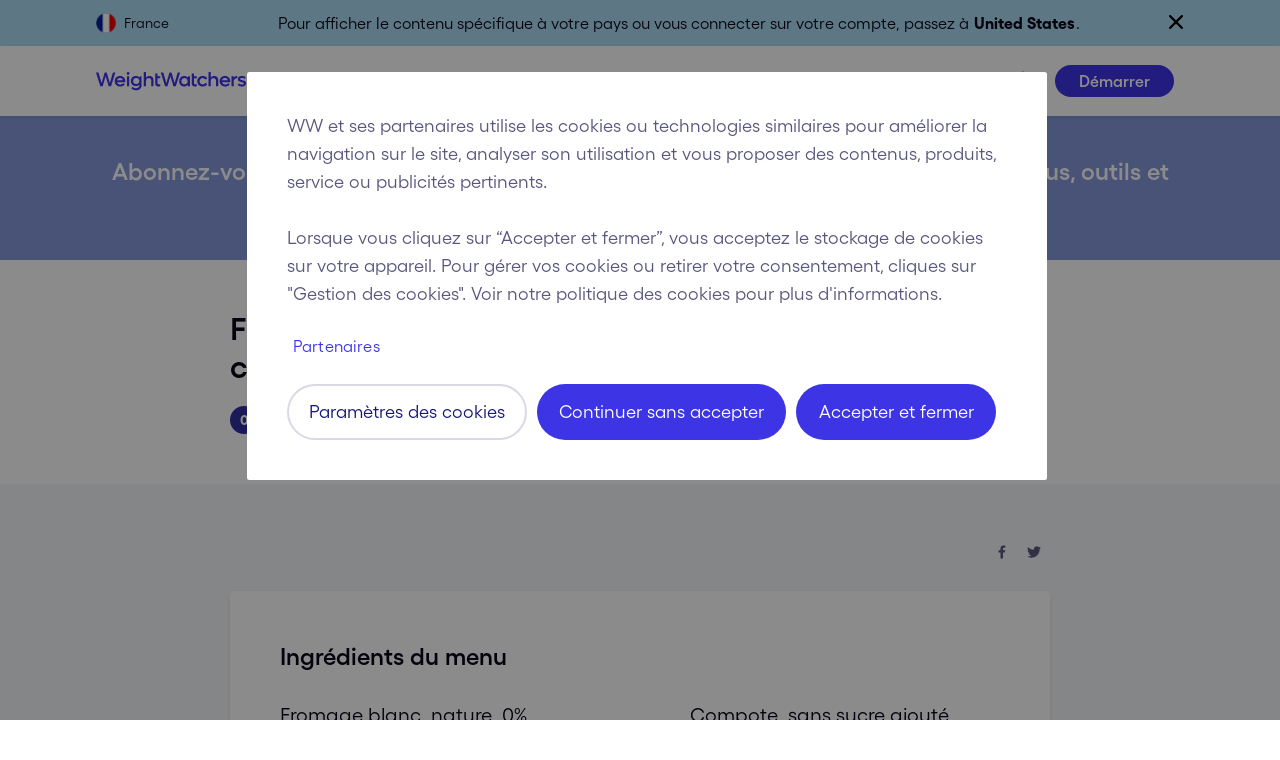

--- FILE ---
content_type: application/javascript; charset=UTF-8
request_url: https://api.ww.com/privacy-control/js/privacy.min.js
body_size: 4500
content:
!function(){"use strict";function s(e){return void 0===e}class i extends Error{constructor(e,t,o){var r=(`${e.status||0===e.status?e.status:""} `+(e.statusText||"")).trim();super("Request failed with "+(r?"status code "+r:"an unknown error")),Object.defineProperty(this,"response",{enumerable:!0,configurable:!0,writable:!0,value:void 0}),Object.defineProperty(this,"request",{enumerable:!0,configurable:!0,writable:!0,value:void 0}),Object.defineProperty(this,"options",{enumerable:!0,configurable:!0,writable:!0,value:void 0}),this.name="HTTPError",this.response=e,this.request=t,this.options=o}}class n extends Error{constructor(e){super("Request timed out"),Object.defineProperty(this,"request",{enumerable:!0,configurable:!0,writable:!0,value:void 0}),this.name="TimeoutError",this.request=e}}const a=e=>null!==e&&"object"==typeof e,c=(...e)=>{for(const t of e)if((!a(t)||Array.isArray(t))&&void 0!==t)throw new TypeError("The `options` argument must be an object");return u({},...e)},l=(e={},t={})=>{var o=new globalThis.Headers(e),r=t instanceof globalThis.Headers,s=new globalThis.Headers(t);for(const[e,t]of s.entries())r&&"undefined"===t||void 0===t?o.delete(e):o.set(e,t);return o},u=(...e)=>{let t={},o={};for(const i of e)if(Array.isArray(i))Array.isArray(t)||(t=[]),t=[...t,...i];else if(a(i)){for(var[r,s]of Object.entries(i))a(s)&&r in t&&(s=u(t[r],s)),t={...t,[r]:s};a(i.headers)&&(o=l(o,i.headers),t.headers=o)}return t},I=(()=>{let e=!1,t=!1;var o="function"==typeof globalThis.ReadableStream,r="function"==typeof globalThis.Request;return o&&r&&(t=new globalThis.Request("https://a.com",{body:new globalThis.ReadableStream,method:"POST",get duplex(){return e=!0,"half"}}).headers.has("Content-Type")),e&&!t})(),L="function"==typeof globalThis.AbortController,U="function"==typeof globalThis.ReadableStream,M="function"==typeof globalThis.FormData,h=["get","post","put","patch","head","delete"],B={json:"application/json",text:"text/*",formData:"multipart/form-data",arrayBuffer:"*/*",blob:"*/*"},p=2147483647,d=Symbol("stop"),o=[413,429,503],r={limit:2,methods:["get","put","head","delete","options","trace"],statusCodes:[408,413,429,500,502,503,504],afterStatusCodes:o,maxRetryAfter:Number.POSITIVE_INFINITY,backoffLimit:Number.POSITIVE_INFINITY},$=Boolean(globalThis.DOMException);function f(e){return $?new DOMException(e?.reason??"The operation was aborted.","AbortError"):((e=new Error(e?.reason??"The operation was aborted.")).name="AbortError",e)}class y{static create(t,o){const r=new y(t,o),e=async()=>{if(r._options.timeout>p)throw new RangeError("The `timeout` option cannot be greater than 2147483647");await Promise.resolve();let t=await r._fetch();for(const i of r._options.hooks.afterResponse){var e=await i(r.request,r._options,r._decorateResponse(t.clone()));e instanceof globalThis.Response&&(t=e)}if(r._decorateResponse(t),!t.ok&&r._options.throwHttpErrors){let e=new i(t,r.request,r._options);for(const t of r._options.hooks.beforeError)e=await t(e);throw e}if(r._options.onDownloadProgress){if("function"!=typeof r._options.onDownloadProgress)throw new TypeError("The `onDownloadProgress` option must be a function");if(U)return r._stream(t.clone(),r._options.onDownloadProgress);throw new Error("Streams are not supported in your environment. `ReadableStream` is missing.")}return t},s=r._options.retry.methods.includes(r.request.method.toLowerCase())?r._retry(e):e();for(const[t,i]of Object.entries(B))s[t]=async()=>{r.request.headers.set("accept",r.request.headers.get("accept")||i);var e=(await s).clone();if("json"===t){if(204===e.status)return"";if(0===(await e.clone().arrayBuffer()).byteLength)return"";if(o.parseJson)return o.parseJson(await e.text())}return e[t]()};return s}constructor(e,t={}){if(Object.defineProperty(this,"request",{enumerable:!0,configurable:!0,writable:!0,value:void 0}),Object.defineProperty(this,"abortController",{enumerable:!0,configurable:!0,writable:!0,value:void 0}),Object.defineProperty(this,"_retryCount",{enumerable:!0,configurable:!0,writable:!0,value:0}),Object.defineProperty(this,"_input",{enumerable:!0,configurable:!0,writable:!0,value:void 0}),Object.defineProperty(this,"_options",{enumerable:!0,configurable:!0,writable:!0,value:void 0}),this._input=e,this._options={credentials:this._input.credentials||"same-origin",...t,headers:l(this._input.headers,t.headers),hooks:u({beforeRequest:[],beforeRetry:[],beforeError:[],afterResponse:[]},t.hooks),method:(e=t.method??this._input.method,h.includes(e)?e.toUpperCase():e),prefixUrl:String(t.prefixUrl||""),retry:((e={})=>{if("number"==typeof e)return{...r,limit:e};if(e.methods&&!Array.isArray(e.methods))throw new Error("retry.methods must be an array");if(e.statusCodes&&!Array.isArray(e.statusCodes))throw new Error("retry.statusCodes must be an array");return{...r,...e,afterStatusCodes:o}})(t.retry),throwHttpErrors:!1!==t.throwHttpErrors,timeout:void 0===t.timeout?1e4:t.timeout,fetch:t.fetch??globalThis.fetch.bind(globalThis)},"string"!=typeof this._input&&!(this._input instanceof URL||this._input instanceof globalThis.Request))throw new TypeError("`input` must be a string, URL, or Request");if(this._options.prefixUrl&&"string"==typeof this._input){if(this._input.startsWith("/"))throw new Error("`input` must not begin with a slash when using `prefixUrl`");this._options.prefixUrl.endsWith("/")||(this._options.prefixUrl+="/"),this._input=this._options.prefixUrl+this._input}if(L){if(this.abortController=new globalThis.AbortController,this._options.signal){const e=this._options.signal;this._options.signal.addEventListener("abort",()=>{this.abortController.abort(e.reason)})}this._options.signal=this.abortController.signal}if(I&&(this._options.duplex="half"),this.request=new globalThis.Request(this._input,this._options),this._options.searchParams){const e="?"+("string"==typeof this._options.searchParams?this._options.searchParams.replace(/^\?/,""):new URLSearchParams(this._options.searchParams).toString()),t=this.request.url.replace(/(?:\?.*?)?(?=#|$)/,e);!(M&&this._options.body instanceof globalThis.FormData||this._options.body instanceof URLSearchParams)||this._options.headers&&this._options.headers["content-type"]||this.request.headers.delete("content-type"),this.request=new globalThis.Request(new globalThis.Request(t,{...this.request}),this._options)}void 0!==this._options.json&&(this._options.body=JSON.stringify(this._options.json),this.request.headers.set("content-type",this._options.headers.get("content-type")??"application/json"),this.request=new globalThis.Request(this.request,{body:this._options.body}))}_calculateRetryDelay(e){if(this._retryCount++,!(this._retryCount<this._options.retry.limit)||e instanceof n)return 0;{if(e instanceof i){if(!this._options.retry.statusCodes.includes(e.response.status))return 0;const i=e.response.headers.get("Retry-After");if(i&&this._options.retry.afterStatusCodes.includes(e.response.status)){let e=Number(i);return Number.isNaN(e)?e=Date.parse(i)-Date.now():e*=1e3,void 0!==this._options.retry.maxRetryAfter&&e>this._options.retry.maxRetryAfter?0:e}if(413===e.response.status)return 0}const n=.3;return Math.min(this._options.retry.backoffLimit,.3*2**(this._retryCount-1)*1e3)}}_decorateResponse(e){return this._options.parseJson&&(e.json=async()=>this._options.parseJson(await e.text())),e}async _retry(t){try{return await t()}catch(e){var o=Math.min(this._calculateRetryDelay(e),p);if(0!==o&&0<this._retryCount){[s,i]=[o,{signal:this._options.signal}["signal"]],await new Promise((e,t)=>{if(i){if(i.aborted)return void t(f(i));i.addEventListener("abort",o,{once:!0})}function o(){t(f(i)),clearTimeout(r)}const r=setTimeout(()=>{i?.removeEventListener("abort",o),e()},s)});for(const t of this._options.hooks.beforeRetry)if(await t({request:this.request,options:this._options,error:e,retryCount:this._retryCount})===d)return;return this._retry(t)}throw e}var s,i}async _fetch(){for(const t of this._options.hooks.beforeRequest){var e=await t(this.request,this._options);if(e instanceof Request){this.request=e;break}if(e instanceof Response)return e}return!1===this._options.timeout?this._options.fetch(this.request.clone()):async function(r,s,i){return new Promise((e,t)=>{const o=setTimeout(()=>{s&&s.abort(),t(new n(r))},i.timeout);i.fetch(r).then(e).catch(t).then(()=>{clearTimeout(o)})})}(this.request.clone(),this.abortController,this._options)}_stream(e,i){const n=Number(e.headers.get("content-length"))||0;let a=0;return 204===e.status?(i&&i({percent:1,totalBytes:n,transferredBytes:a},new Uint8Array),new globalThis.Response(null,{status:e.status,statusText:e.statusText,headers:e.headers})):new globalThis.Response(new globalThis.ReadableStream({async start(r){const s=e.body.getReader();i&&i({percent:0,transferredBytes:0,totalBytes:n},new Uint8Array),await async function e(){var{done:t,value:o}=await s.read();t?r.close():(i&&(a+=o.byteLength,i({percent:0===n?0:a/n,transferredBytes:a,totalBytes:n},o)),r.enqueue(o),await e())}()}}),{status:e.status,statusText:e.statusText,headers:e.headers})}}const t=o=>{var e=(e,t)=>y.create(e,c(o,t));for(const r of h)e[r]=(e,t)=>y.create(e,c(o,t,{method:r}));return e.create=e=>t(c(e)),e.extend=e=>t(c(o,e)),e.stop=d,e};var m=t();function w(e,t,o,r,s){e[r]=e[r]||[],e[r].push({"gtm.start":(new Date).getTime(),event:"gtm.js"}),e=t.getElementsByTagName(o)[0],t=t.createElement(o),o="dataLayer"!=r?"&l="+r:"",t.async=!0,t.src="https://www.googletagmanager.com/gtm.js?id="+s+o,e.parentNode.insertBefore(t,e)}const b=31536e6,_="dataLayer",g="doNotTrack",v="doNotSell",J="ww_privacy",H="ww_privacy_controls",F="ww_privacy_settings",G="prod",K="script",T={test:"http://localhost:5000/privacy-control",qa:"https://api.qa.ww.com/privacy-control",prod:"https://api.ww.com/privacy-control"};function k(e){var t;e={user_do_not_track:0<e?.doNotTrack,user_do_not_sell:0<e?.doNotSell},t=window.digital_data||{},window.digital_data={...t,...e}}async function C({privacyCookie:e,cookieDomain:t,len:o}){document.cookie=F+`=${JSON.stringify(e)};domain=${t};path=/;max-age=`+o,k(e)}const X=({privacyCookie:e,gpcControls:t,key:o})=>{t=t[o],e=e[o];return-1===t?-1:1===t||1===e?1:e};async function R(e){var{host:t,wwSession:o,cookieDomain:r,sequenceMemberId:s}=e;let i=e["privacyCookie"];try{if(o||s){const e=t+"/v1/save-preferences",c=(await m.post(e,{json:i,headers:{...o&&{"X-Token":o},...s&&{"X-Sequence-Member-Id":s}}}).json())["data"];var n=X({privacyCookie:i,gpcControls:c,key:v}),a=X({privacyCookie:i,gpcControls:c,key:g});n===i.doNotSell&&a===i.doNotTrack||(C({privacyCookie:i={doNotTrack:a,doNotSell:n},cookieDomain:r,len:b}),k(i))}return i}catch(e){console.warn(e)}}async function V({cookieName:e,cookieDomain:t}){document.cookie=e+`=;domain=${t};path=/;expires=Thu, 01 Jan 1970 00:00:01 GMT;`}const q=window.GTM_ID,N=window.GTM_GA4_ID,S=function(){let e=G;try{e="prod"}catch{e=G}return e}();let D=document.cookie.split(";").map(e=>e.split("=")).reduce((e,t)=>(t[0]&&(e[decodeURIComponent(t[0]?.trim())]=decodeURIComponent(t[1]?.trim())),e),{}),E={};window.dataLayer=window.dataLayer||[],E=(E=D[F])?JSON.parse(E):{};const P=navigator.globalPrivacyControl,W=void 0!==P,x=D.wwSession||"",O=D["seq-mem-id"]||"";let j=window.location.hostname;var e=window.location.hostname.match(/\.vigilantesdopeso\.com\.br$|\.viktvaktarna\.se$|\.(weightwatchers|ww)\.(com\.au|co\.uk|com|ca|fr|be|nl|de|ch)$|\.joinsequence\.com$|^(ww|weightwatchers|joinsequence)\.com$/);let Y=async()=>{};const z=new Promise(e=>{Y=e}),A=(Array.isArray(e)&&0<e.length&&(j=e[0]),()=>{let o;var e=new Promise((e,t)=>{o=setTimeout(()=>{t(new Error("Timeout"))},1e3)});return Promise.race([z,e]).then(()=>{console.log("[PrivacyControls] Ready!")}).catch(e=>{console.error("[PrivacyControls] Ready Timed out ",e)}).finally(()=>{clearTimeout(o)})});e={constants:{DO_NOT_TRACK:g,DO_NOT_SELL:v,COOKIE_DURATION:b},getKey:function(e){return E[e]},setKey:async function(e,t,o=31536e6,r=!1){await A();let s=E;return E[e]=Number(t),C({privacyCookie:E,cookieDomain:j,len:o}),1!==E[e]||r||(s=await R({host:T[S],wwSession:x,privacyCookie:E,cookieDomain:j})),k(E),s},setKeys:async function(e,t=31536e6,o=!1){await A(),e.forEach(e=>{E[e[0]]=Number(e[1])}),e.some(e=>1===e[1])&&!o?R({host:T[S],wwSession:x,privacyCookie:E,cookieDomain:j}):(C({privacyCookie:E,cookieDomain:j,len:t}),k(E))},isReady:A};window.wwPrivacyControls=e,(async()=>{try{var e=!s(E.doNotTrack)||!s(E.doNotSell),t=P&&0===E.doNotTrack,o=P&&0===E.doNotSell;switch(D[J]&&V({cookieName:J,cookieDomain:j}),D[H]&&V({cookieName:H,cookieDomain:j}),!0){case e:t&&(E[g]=1),o&&(E[v]=1),(t||o)&&C({privacyCookie:E,cookieDomain:j,len:b}),k(E),R({host:T[S],wwSession:x,privacyCookie:E,cookieDomain:j,sequenceMemberId:O});break;case P:C({privacyCookie:E={doNotTrack:1,doNotSell:1},cookieDomain:j,len:b}),R({host:T[S],wwSession:x,privacyCookie:E,cookieDomain:j,sequenceMemberId:O});break;case!1===P:E={doNotTrack:0,doNotSell:0},await R({host:T[S],wwSession:x,privacyCookie:E,cookieDomain:j,sequenceMemberId:O});break;case!W:{const s=T[S]+"/v1/check-headers",r=await m.get(s,{headers:{...x&&{"X-Token":x},...O&&{"X-Sequence-Member-Id":O}}}).json();r.data&&C({privacyCookie:E=r.data,cookieDomain:j,len:b});break}default:k(E)}Y()}catch(e){console.error(e)}try{q&&w(window,document,K,_,q)}catch(e){console.error("Failed to load GTM CONTAINER "+q,e)}try{N&&w(window,document,K,_,N)}catch(e){console.error("Failed to load GTM CONTAINER  "+N,e)}})()}();